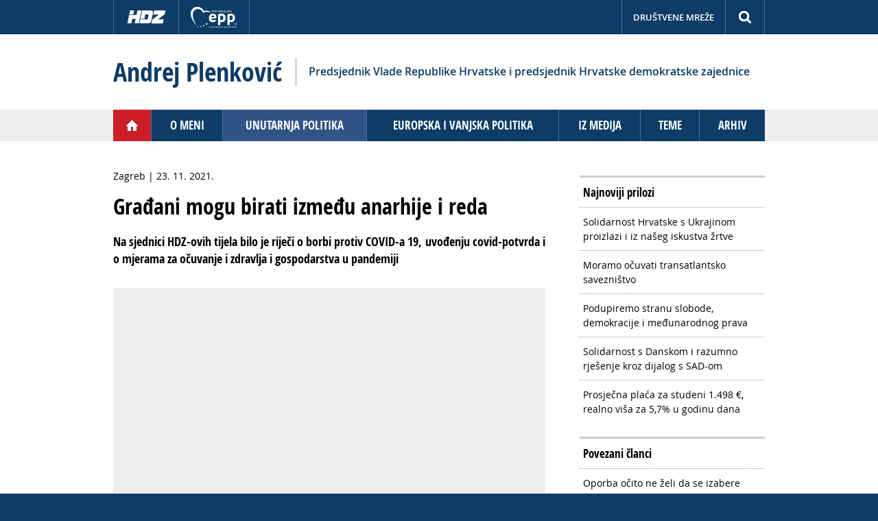

--- FILE ---
content_type: text/html; charset=UTF-8
request_url: https://andrejplenkovic.com/article.php?id=4276&naslov=gradani-mogu-birati-izmedu-anarhije-i-reda
body_size: 17413
content:
<!DOCTYPE html>
<head>
<meta charset="utf-8">
<title>Andrej Plenković - Građani mogu birati između anarhije i reda</title>
<meta http-equiv="X-UA-Compatible" content="IE=edge,chrome=1">
<meta name="viewport" content="width=device-width, initial-scale=1.0, user-scalable=yes">
<meta name="HandheldFriendly" content="true" />
<meta name="apple-mobile-web-app-capable" content="YES" />
<link href="css/styles_v1.css" rel="stylesheet" type="text/css" />
<script type="text/javascript" src="js/jquery1.11.js"></script> 
<script type="text/javascript" src="js/ap-script.js"></script> 
<script type="text/javascript" src="js/jquery.modal.js"></script> 
<link rel="shortcut icon" href="favicon1.png" type="image/x-icon" />
<script>
  (function(i,s,o,g,r,a,m){i['GoogleAnalyticsObject']=r;i[r]=i[r]||function(){
  (i[r].q=i[r].q||[]).push(arguments)},i[r].l=1*new Date();a=s.createElement(o),
  m=s.getElementsByTagName(o)[0];a.async=1;a.src=g;m.parentNode.insertBefore(a,m)
  })(window,document,'script','https://www.google-analytics.com/analytics.js','ga');
   ga('create', 'UA-82200029-4', 'auto');
  ga('send', 'pageview');
 </script>
<!-- Facebook Pixel Code -->
<script>
!function(f,b,e,v,n,t,s){if(f.fbq)return;n=f.fbq=function(){n.callMethod?
n.callMethod.apply(n,arguments):n.queue.push(arguments)};if(!f._fbq)f._fbq=n;
n.push=n;n.loaded=!0;n.version='2.0';n.queue=[];t=b.createElement(e);t.async=!0;
t.src=v;s=b.getElementsByTagName(e)[0];s.parentNode.insertBefore(t,s)}(window,
document,'script','https://connect.facebook.net/en_US/fbevents.js');
 fbq('init', '189407208142295');
fbq('track', "PageView");</script>
<noscript><img height="1" width="1" style="display:none"
src="https://www.facebook.com/tr?id=189407208142295&ev=PageView&noscript=1"
/></noscript>
<!-- End Facebook Pixel Code --></head>

<body>

<div id="fb-root"></div>
<script async defer crossorigin="anonymous" src="https://connect.facebook.net/en_US/sdk.js#xfbml=1&version=v15.0" nonce="f8EDVmT3"></script>

<!--start top ribbon-->

<!-- Google Tag Manager -->
<noscript><iframe src="//www.googletagmanager.com/ns.html?id=GTM-TZDD78"
height="0" width="0" style="display:none;visibility:hidden"></iframe></noscript>
<script>(function(w,d,s,l,i){w[l]=w[l]||[];w[l].push({'gtm.start':
new Date().getTime(),event:'gtm.js'});var f=d.getElementsByTagName(s)[0],
j=d.createElement(s),dl=l!='dataLayer'?'&l='+l:'';j.async=true;j.src=
'//www.googletagmanager.com/gtm.js?id='+i+dl;f.parentNode.insertBefore(j,f);
})(window,document,'script','dataLayer','GTM-TZDD78');</script>
<!-- End Google Tag Manager -->
<div id="topnav">
<div class="contentcol clearfix">
<div id="top-left">
<a href="http://www.hdz.hr/" target="_blank"><img alt="" src="img/hdz.png" /></a>
<a href="http://www.eppgroup.eu/hr/" target="_blank"><img alt="" src="img/epp.png" /></a>
</div>

<div id="top-right" class="clearfix">
<a href="javascript:void(0);" id="search-trigger">&nbsp;</a>
<a href="javascript:void(0);" id="social-trigger">Društvene mreže</a>
</div>



<div id="social" class="clearfix">
<div id="social_inner">
<a target="_blank" title="Facebook" href="http://www.facebook.com/andrej.plenkovic.rh/"><img src="img/fb.png" alt="" /></a>
<a target="_blank" title="X" href="https://x.com/AndrejPlenkovic"><img src="img/twitter-x.png" alt="" /></a>
<a target="_blank" title="Instagram" href="https://www.instagram.com/plenkovic.andrej?igsh=MWNtYmVyenBzbGZ5cQ=="><img src="img/instagram.png" alt="" /></a>
<a target="_blank" title="YouTube" href="http://www.youtube.com/channel/UCi0K3WrQ_WaN_C0lK5fSroA"><img src="img/yt.png" alt="" /></a>
<a target="_blank" title="Flickr" href="https://www.flickr.com/photos/123492089@N07/"><img src="img/flickr.png" alt="" /></a>
<a target="_blank" title="TikTok" href="https://www.tiktok.com/@plenkovic_andrej?_t=8l3BgaAMpiz&_r=1"><img src="img/tiktok.png" alt="WhatsApp" /></a>
<a href="https://whatsapp.com/channel/0029VaUhBiAH5JLsT2COEF2F" target="_blank" title="WhatsApp"><img src="img/whapp.png" alt="" /></a>
</div>
</div>

<div id="search">
<div class="searchcontainer clearfix">
<form action="search.php" method="get" class="searchform">
<input value="Search" class="button" src="img/search.png" onclick="this.form.searchword.focus();" type="image">
<input name="q" id="mod-search-searchword" maxlength="100" class="inputbox search-query" size="100" value="Pretraga" onblur="if (this.value=='') this.value='Pretraga';" onfocus="if (this.value=='Pretraga') this.value='';" type="text">
</form>
</div>
</div>


</div>
</div>
<!--end top ribbon-->




<!--start header-->
<div id="headerwrap" class="trigger-close-all">

<div id="title-wrap">
<div id="site-title" class="clearfix">

<h1><a href="index.php">Andrej Plenković</a></h1>

<div id="subtitle">Predsjednik Vlade Republike Hrvatske i predsjednik Hrvatske demokratske zajednice</div>

</div>
</div>

<div id="header">

<div id="mast">
<div class="headerimg"></div>
</div>


</div>
</div>
<!--end header-->

<!--start main navigation-->

<div class="navi">

<div id="navmain">
<a class="trigger-navmain" href="javascript:void(0);">&nbsp;</a>

<div class="mainsub">
<div id="navigation">

<div class="navitem home"><a href="index.php">&nbsp;</a></div>
<div class="navitem"><a href="page.php?id=1">O meni</a></div>
<div class="navitem active"><a href="page.php?id=20">Unutarnja politika</a></div>
<div class="navitem"><a href="page.php?id=2">Europska i vanjska politika</a></div>
<div class="navitem"><a href="page.php?id=8">Iz medija</a></div>
<div class="navitem"><a href="teme.php">Teme</a></div>
<div class="navitem"><a id="archive-trigger" href="javascript:void(0);">Arhiv</a>
<div class="sub" id="archive">
<a href="page.php?id=19">Kampanja za Europski parlament 2014.</a>
<a href="page.php?id=14">Kampanja za Europski parlament 2013.</a>
<a href="page.php?id=12">Iz Hrvatskog sabora</a>
<!--<a href="page.php?id=13">Saborski videozapisi</a>-->
<a href="page.php?id=15">Informiranje o Europskoj uniji</a>
</div>
</div>

</div>
</div>

</div>
</div>
<!--end main navigation-->


<!--start content-->

<div id="contentwrap" class="trigger-close-all">

<div id="content">

<div class=" clearfix">

<!--start article-->

<div class="article">
<div class="place-date">Zagreb | 23. 11. 2021.</div>
<h1>Građani mogu birati između anarhije i reda</h1>
<p class="lead">Na sjednici HDZ-ovih tijela bilo je riječi o borbi protiv COVID-a 19, uvođenju covid-potvrda i o mjerama za očuvanje i zdravlja i gospodarstva u pandemiji</p>


<div class="video">
<div class="videoWrapper">

<iframe width="560" height="315" src="https://www.youtube.com/embed/RBZ5yTxFzlE" title="YouTube video player" frameborder="0" allow="accelerometer; autoplay; clipboard-write; encrypted-media; gyroscope; picture-in-picture" allowfullscreen></iframe>

</div>
</div>


<p>Predsjednik Vlade Andrej Plenković u današnjoj izjavi za medije poručio je da građani imaju izbor između anarhije i neodgovornih te onih koji su za red, zaštitu zdravlja i funkcioniranje cjelokupnog sustava uz ocjenu da je subotnji prosvjed protiv covid mjera imao dominantno politički karakter. </p>
<p>&quot;Naši građani imaju izbor između anarhije i neodgovornih i onih koji su za red, odgovornost, zaštitu zdravlja i funkcioniranje gospodarstva i financijskog sustava te u konačnici svih mogućih društvenih aktivnosti&quot;, rekao je Plenković.</p>
<p>Istaknuo je da su prosvjedi protiv covid mjera, koji su održani u subotu, imali dominantno politički karakter na kojem su se, kako je rekao,  &quot;nacrtali&quot; lideri različitih političkih stranaka koje nastoje profitirati na koroni, krizi, zdravstvenoj ugrozi i sl. </p>
<h3>Vrlo smo obzirni i pažljivi u svim mjerama; neće biti obaveznog cijepljenja protiv covida </h3>
<p>Istaknuo je da su njegova Vlada i Stožer civilne zaštite RH u borbi protiv koronavirusa &quot;pažljivo kalibrirali mjere&quot; štiteći zdravlje građana i poštujući njihova prava, ali i nastojali izaći u susret funkcioniranja gospodarstva te omogućili izvrsnu turističku sezonu i sl. </p>
<p>Naveo je i kako su na subotnjem prosvjedu neki bili iz straha, neznanja, nedostatka informacija, ali neki i iz jasnih političkih ciljeva koji su usmjereni protiv Vlade, vladajuće koalicije i HDZ-a.</p>
<p>&quot;Tu dileme nema, to je jasno kao dan. Svatko tko je to pratio vidio je vrlo čvrst i više nego čist politički predznak toga skupa&quot;, rekao je premijer.</p>
<p>Napomenuo je kako je to u demokracijama normalno.</p>
<p>&quot;Mi smo dobro pogodili mentalitet naših ljudi i zato smo sve ovo vrijeme bili vrlo obazrivi i pažljivi u svim mjerama koje smo poduzimali kako ne bi došlo do većega otpora ili protivljenja kod dijela ljudi&quot;, ocijenio je Plenković.</p>
<p>Rekao je da subotnji prosvjed nije bio protiv cijepljenja, nego protiv testiranja.</p>
<p>&quot;Ovo nije bio prosvjed protiv cijepljenja, ovo je bio prosvjed protiv testiranja. Svi oni koji su u subotu bili na prosvjedu su pokazali da se ne žele testirati&quot;, rekao je  Plenković i ponovio da u našoj zemlji neće biti obaveznog cijepljenja protiv koronavirusa.</p>
<h3>Idući tjedan prijedlog izmjene Zakona o zaštiti pučanstva od zaraznih bolesti </h3>
<p>Premijer je najavio i da će Vlada predložiti izmjene Zakona o zaštiti pučanstva od zaraznih bolesti gdje se vrlo jasno definira što je to  javnopravno tijelo, što je to predočenje dokaza te se propisuju kazne za odgovorne osobe za nepridržavanje toga zakona i važećih propisa.</p>
<p>Dodao je da će tekst prijedloga izmjena zakona pustiti u javno savjetovanje, na sjednici Vlade će biti idući tjedan te će u jednom čitanju biti raspravljen do kraja ove sjednice Hrvatskog sabora.</p>
<p>Na pitanje kako će se utvrđivati krši li se zakon u Uredu predsjednika RH ako se tamo neće pustiti nadležnu osobu, poručio da će se zakon primjenjivati na sve bez ikakvih iznimki.</p>
<p>&quot;Ured predsjednika Republike Hrvatske nije nikakav vojni objekt, kao što nije Vlada niti Hrvatski sabor&quot;, kazao je.</p>
<h3>Milanović je odbio ulogu domaćina večere ili ručka s Macronom </h3>
<p>Na pitanje zašto predsjednik Republike Zoran Milanović nije pozvan na ručak s francuskim predsjednikom Emmanuelom Macronom, koji dolazi u službeni posjet Hrvatskoj, Plenković je odgovorio da je Milanoviću bilo ponuđeno da bude domaćin ručka ili večer, a da je on to odbio.</p>
<p>&quot;Milanoviću je bilo ponuđeno da bude domaćin ili večere ili ručka, to je odbio. Budući da je odbio, ja sam preuzeo ulogu domaćian i večere i ručka&quot;, kazao je. Poručio je novinarima da pitaju i Ured predsjednika Republike Hrvatske zašto je odbio da bude domaćin ručka ili večere francuskom predsjedniku Macronu. </p>
<p>Izvor: Hina/Vlada </p>
<!--start tags--><div class="tagswrap"><div class="tagstitle">Teme</div><div class="tags"><a href="tema.php?id=29">HDZ</a></div></div><!--end tags-->

<!--start page navigation-->

<div class="pagenav"><a class="prev" href="article.php?id=4278&amp;naslov=hrvatsko-francusko-stratesko-partnerstvo-i-jacanje-hv-a">&nbsp;</a><a class="next" href="article.php?id=4275&amp;naslov=prosvjed-protiv-covid-potvrda-bio-je-izrazito-politicki-obojen">&nbsp;</a></div>
<!--end page navigation-->

</div>

<!--start sidebars-->

<div class="sidebar"><h3>Najnoviji prilozi</h3><ul><li><a href="article.php?id=6188&amp;naslov=solidarnost-hrvatske-s-ukrajinom-proizlazi-i-iz-naseg-iskustva-zrtve">Solidarnost Hrvatske s Ukrajinom proizlazi i iz našeg iskustva žrtve</a></li><li><a href="article.php?id=6187&amp;naslov=moramo-ocuvati-transatlantsko-saveznistvo">Moramo očuvati transatlantsko savezništvo</a></li><li><a href="article.php?id=6185&amp;naslov=podupiremo-stranu-slobode-demokracije-i-medunarodnog-prava">Podupiremo stranu slobode, demokracije i međunarodnog prava</a></li><li><a href="article.php?id=6186&amp;naslov=solidarnost-s-danskom-i-razumno-rjesenje-kroz-dijalog-s-sad-om">Solidarnost s Danskom i razumno rješenje kroz dijalog s SAD-om</a></li><li><a href="article.php?id=6184&amp;naslov=prosjecna-placa-za-studeni-1498-realno-visa-za-57-u-godinu-dana">Prosječna plaća za studeni 1.498 €, realno viša za 5,7% u godinu dana</a></li></ul></div><div class="sidebar"><h3>Povezani članci</h3><ul><li><a href="article.php?id=6173&amp;naslov=oporba-ocito-ne-zeli-da-se-izabere-potpuni-sastav-ustavnog-suda">Oporba očito ne želi da se izabere potpuni sastav Ustavnog suda</a></li><li><a href="article.php?id=6128&amp;naslov=demokratska-hrvatska-politicka-je-ostavstina-predsjednika-tudmana">Demokratska Hrvatska politička je ostavština predsjednika Tuđmana</a></li><li><a href="article.php?id=6112&amp;naslov=hrvatska-se-sada-gleda-drugim-ocima-ponosni-smo-na-svoje-iskorake">Hrvatska se sada gleda drugim očima, ponosni smo na svoje iskorake</a></li><li><a href="article.php?id=6088&amp;naslov=nastavljamo-graditi-kulturnu-civiliziranu-i-ukljucivu-hrvatsku">Nastavljamo graditi kulturnu, civiliziranu i uključivu Hrvatsku</a></li><li><a href="article.php?id=6076&amp;naslov=agresivnost-i-iskljucivost-mozemo-pod-krinkom-tolerancije-i-ukljucivosti">Agresivnost i isključivost Možemo pod krinkom tolerancije i uključivosti</a></li></ul></div>
<!--end sidebars-->


</div><!--end blog-->

	
<!--end article-->

<!--start social networks-->
<div id="content-bottom" class="clearfix">


<div id="fb" class="fb-share-button" data-href="https://andrejplenkovic.hr" data-layout="button" data-size="small"><a target="_blank" href="https://www.facebook.com/sharer/sharer.php?u=https%3A%2F%2Fandrejplenkovic.hr%2F&amp;src=sdkpreparse" class="fb-xfbml-parse-ignore">Podijeli</a></div>

<div class="tw">
<a href="https://twitter.com/share" class="twitter-share-button">Tweet</a>
<script>!function(d,s,id){var js,fjs=d.getElementsByTagName(s)[0],p=/^http:/.test(d.location)?'http':'https';if(!d.getElementById(id)){js=d.createElement(s);js.id=id;js.src=p+'://platform.twitter.com/widgets.js';fjs.parentNode.insertBefore(js,fjs);}}(document, 'script', 'twitter-wjs');</script>
</div>
</div>

</div>
<!--end social networks-->

</div>

</div>
<!--end content-->


<!--start footer-->

<!--start footer-->
<div id="footerwrap">
<div id="footer" class="clearfix">


<div id="footer-left">
<p id="social-bottom1" class="bottomlinks">Pratite me:
<a href="https://www.facebook.com/andrej.plenkovic.rh/" target="_blank">Facebook</a>
<a target="_blank" href="https://x.com/AndrejPlenkovic">X</a>
<a href="https://www.instagram.com/plenkovic.andrej?igsh=MWNtYmVyenBzbGZ5cQ==" target="_blank">Instagram</a>
<a href="http://www.youtube.com/channel/UCi0K3WrQ_WaN_C0lK5fSroA" target="_blank">YouTube</a>
<a href="https://www.flickr.com/photos/123492089@N07/" target="_blank">Flickr</a>

<a href="https://www.tiktok.com/@plenkovic_andrej?_t=8l3BgaAMpiz&_r=1" target="_blank">TikTok</a>

<a href="https://whatsapp.com/channel/0029VaUhBiAH5JLsT2COEF2F" target="_blank">WhatsApp</a> </p>

<p id="social-bottom2" class="clearfix">
<a target="_blank" title="Facebook" href="http://www.facebook.com/andrej.plenkovic.rh/"><img src="img/fb.png" alt="" /></a>
<a target="_blank" title="X" href="https://x.com/AndrejPlenkovic"><img src="img/twitter-x.png" alt="" /></a>
<a target="_blank" title="Instagram" href="https://www.instagram.com/plenkovic.andrej?igsh=MWNtYmVyenBzbGZ5cQ=="><img src="img/instagram.png" alt="" /></a>
<a target="_blank" title="YouTube" href="http://www.youtube.com/channel/UCi0K3WrQ_WaN_C0lK5fSroA"><img src="img/yt.png" alt="" /></a>
<a target="_blank" title="Flickr" href="https://www.flickr.com/photos/123492089@N07/"><img src="img/flickr.png" alt="" /></a>
<a target="_blank" title="TikTok" href="https://www.tiktok.com/@plenkovic_andrej?_t=8l3BgaAMpiz&_r=1"><img src="img/tiktok.png" alt="" /></a>
<a target="_blank" title="WhatsApp" href="https://whatsapp.com/channel/0029VaUhBiAH5JLsT2COEF2F"><img src="img/whapp.png" alt="" /></a>
</p>

<p class="bottomlinks">
<a href="http://www.sabor.hr/" target="_blank">Hrvatski sabor</a>
<a href="http://www.vlada.hr/" target="_blank">Vlada</a>
<a href="http://www.europarl.europa.eu/" target="_blank">Europski parlament</a>
</p>
<p class="bottomlinks">
<a target="_blank" href="http://www.hdz.hr/">Hrvatska demokratska zajednica</a>
<a target="_blank" href="http://www.zg.hdz.hr/">GO HDZ Zagreb</a>
</p>
<p><a class="impresum-trigger" href="#impresum" rel="modal:open">Impresum</a></p>
</div>

<div id="footer-right">

<div class="clearfix">


</div>

</div>

</div>

</div><!--end footerwrap-->


<div id="impresum" class="modal">
<div class="lining clearfix">

<div class="toprow">
<h2>Impresum</h2>
<p>Ovim internetskim stranicama upravlja Andrej Plenković, predsjednik Vlade Republike Hrvatske i predsjednik Hrvatske demokratske zajednice.</p>
</div>

<div class="division">
<h3>Vlada</h3>
<p>Trg svetog Marka 2<br>
10000 Zagreb<br>
Tel. 01 4569 223<br>
<a href="mailto:gradjani@vlada.hr">E-adresa</a></p>
</div>

<div class="division">
<h3>HDZ</h3>
<p>Trg žrtava fažizma 4<br> 
10000 Zagreb
<br>
Tel. 01 455 3000<br>
<a href="mailto:hdz@hdz.hr">E-adresa</a>
</p>
</div>

<div class="division">
<h3>Produkcija</h3>
<p>Oblikovanje:<br>
<a href="http://www.karaman-design.com/" target="_blank">KaramanDesign</a><br>
Programiranje:<br>
Tomislav Uvodić</p>
</div>

</div>
</div>

<div class="fixed">
<a id="to_top" class="to_top" title="" href="#">&nbsp;</a>
</div>
</body>
</html>

--- FILE ---
content_type: text/plain
request_url: https://www.google-analytics.com/j/collect?v=1&_v=j102&a=1794798890&t=pageview&_s=1&dl=https%3A%2F%2Fandrejplenkovic.com%2Farticle.php%3Fid%3D4276%26naslov%3Dgradani-mogu-birati-izmedu-anarhije-i-reda&ul=en-us%40posix&dt=Andrej%20Plenkovi%C4%87%20-%20Gra%C4%91ani%20mogu%20birati%20izme%C4%91u%20anarhije%20i%20reda&sr=1280x720&vp=1280x720&_u=IEBAAEABAAAAACAAI~&jid=668215778&gjid=680425675&cid=1301618252.1769090527&tid=UA-82200029-4&_gid=842343606.1769090527&_r=1&_slc=1&z=2077850645
body_size: -451
content:
2,cG-1GFR1TZV5B